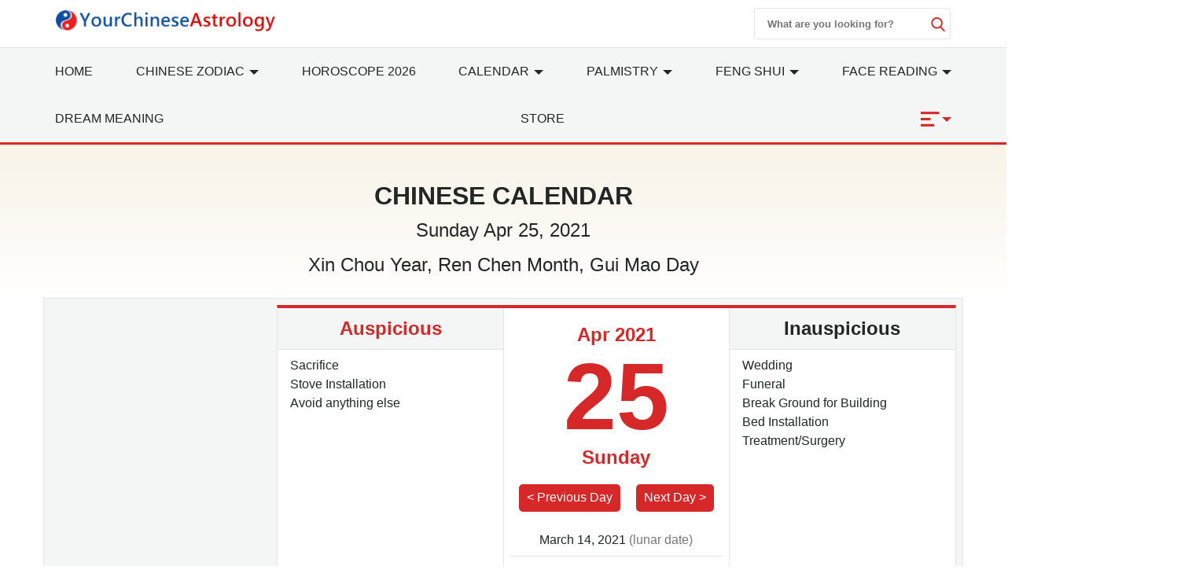

--- FILE ---
content_type: text/html; charset=utf-8
request_url: https://www.google.com/recaptcha/api2/aframe
body_size: 266
content:
<!DOCTYPE HTML><html><head><meta http-equiv="content-type" content="text/html; charset=UTF-8"></head><body><script nonce="kJ3p8asSlkksC7FbA9-r5Q">/** Anti-fraud and anti-abuse applications only. See google.com/recaptcha */ try{var clients={'sodar':'https://pagead2.googlesyndication.com/pagead/sodar?'};window.addEventListener("message",function(a){try{if(a.source===window.parent){var b=JSON.parse(a.data);var c=clients[b['id']];if(c){var d=document.createElement('img');d.src=c+b['params']+'&rc='+(localStorage.getItem("rc::a")?sessionStorage.getItem("rc::b"):"");window.document.body.appendChild(d);sessionStorage.setItem("rc::e",parseInt(sessionStorage.getItem("rc::e")||0)+1);localStorage.setItem("rc::h",'1768594094980');}}}catch(b){}});window.parent.postMessage("_grecaptcha_ready", "*");}catch(b){}</script></body></html>